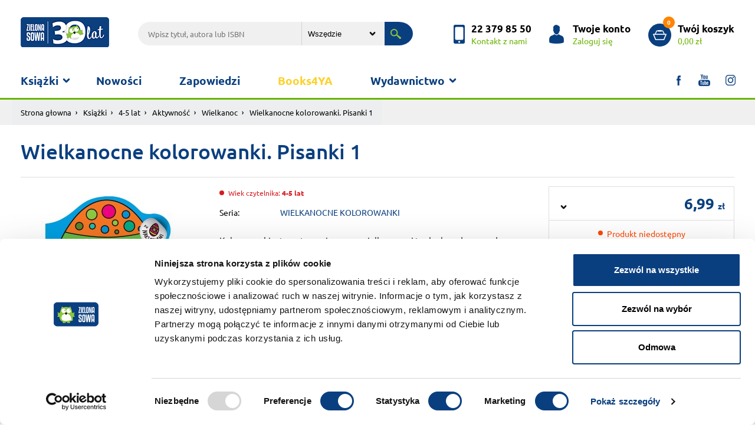

--- FILE ---
content_type: text/html; charset=UTF-8
request_url: https://www.zielonasowa.pl/wielkanocne-kolorowanki-pisanki-1-15207.html
body_size: 7606
content:
<!DOCTYPE html><html lang="pl"><head><meta charset="utf-8"><meta name="viewport" content="width=device-width, initial-scale=1, shrink-to-fit=no"><title>Wielkanocne kolorowanki. Pisanki 1</title><meta name="description" content="Wielkanocne kolorowanki. Pisanki 1" /><meta name="robots" content="index, follow, all" /><meta name="revisit-after" content="1 days" /><link rel="stylesheet" href="/szablony/sklep/css/bootstrap.min.css"><link rel="stylesheet" href="https://cdnjs.cloudflare.com/ajax/libs/fancybox/3.3.5/jquery.fancybox.min.css" /><link rel="stylesheet" href="/szablony/sklep/css/zs.css?v=1683199528"><meta name="facebook-domain-verification" content="e4xyqp46bc4wpbobuq6a908s8e2sox" /><meta property="og:title" content="Wielkanocne kolorowanki. Pisanki 1"><meta property="og:description" content="Kolorowanki o tematyce wiosenno-wielkanocnej to doskonały pomysł na umilenie czasu dla wszystkich, którzy nie mogą doczekać się Wielkanocy i nadejścia wiosny. Poznaj najpopularniejsze wielkanocne tradycje i zwycza"><meta property="og:url" content="https://www.zielonasowa.pl/wielkanocne-kolorowanki-pisanki-1-15207.html"><meta property="og:image" content="https://www.zielonasowa.pl/_pliki_/produkty/15207/9788381545235.jpg"><meta property="product:brand" content="Zielona Sowa"><meta property="product:availability" content="out of stock"><meta property="product:condition" content="new"><meta property="product:price:amount" content="6.99"><meta property="product:price:currency" content="PLN"><meta property="product:retailer_item_id" content="15207"><meta property="product:item_group_id" content="784"><meta property="product:google_product_category" content="Media > Książki"><link rel="shortcut icon" type="image/x-icon" href="/szablony/sklep/img/favicon.ico" /><link rel="apple-touch-icon-precomposed" sizes="144x144" href="/szablony/sklep/img/apple-touch-icon-144x144-precomposed.png"><link rel="apple-touch-icon-precomposed" sizes="114x114" href="/szablony/sklep/img/apple-touch-icon-114x114-precomposed.png"><link rel="apple-touch-icon-precomposed" sizes="72x72" href="/szablony/sklep/img/apple-touch-icon-72x72-precomposed.png"><link rel="apple-touch-icon-precomposed" href="/szablony/sklep/img/apple-touch-icon-precomposed.png">
            <script id="Cookiebot" src="https://consent.cookiebot.com/uc.js" data-cbid="3cf43ad0-fcf2-47d9-90b9-95988c75237a" data-blockingmode="auto" type="text/javascript"></script>
        

            <!-- Global site tag (gtag.js) - Google Analytics -->
            <script async src="https://www.googletagmanager.com/gtag/js?id=UA-19726947-3"></script>
            <script nonce="470mKTX9tlDXMZfLe7gojAzu0uTVeMpTL3TNU4mc">
                window.dataLayer = window.dataLayer || [];
                function gtag() {
                    dataLayer.push(arguments);
                }
                gtag('js', new Date());
                gtag('config', 'UA-19726947-3');
                gtag('config', 'AW-962278860');
            </script>
        
            <!-- Facebook Pixel Code -->
            <script nonce="470mKTX9tlDXMZfLe7gojAzu0uTVeMpTL3TNU4mc">
                !function (f, b, e, v, n, t, s)
                {
                    if (f.fbq)
                        return;
                    n = f.fbq = function () {
                        n.callMethod ?
                                n.callMethod.apply(n, arguments) : n.queue.push(arguments)
                    };
                    if (!f._fbq)
                        f._fbq = n;
                    n.push = n;
                    n.loaded = !0;
                    n.version = '2.0';
                    n.queue = [];
                    t = b.createElement(e);
                    t.async = !0;
                    t.src = v;
                    s = b.getElementsByTagName(e)[0];
                    s.parentNode.insertBefore(t, s)
                }(window, document, 'script',
                        'https://connect.facebook.net/en_US/fbevents.js');
                fbq('init', '309005332911822');

             
    fbq('track', 'ViewContent', {
      content_name: 'Wielkanocne kolorowanki. Pisanki 1',
      content_ids: ['15207'],
      content_type: 'product'
    }); 
            </script>
        <noscript><img height="1" width="1" style="display:none" src="https://www.facebook.com/tr?id=309005332911822&ev=PageView&noscript=1" /></noscript>
        <!-- End Facebook Pixel Code -->
    

<style>
            @media only screen and (min--moz-device-pixel-ratio: 2), only screen and (-o-min-device-pixel-ratio: 2/1), only screen and (-webkit-min-device-pixel-ratio: 2), only screen and (min-device-pixel-ratio: 2) {
                .logo {
                    content:initial;
                }
            }
            </style></head><body><div class="wrapper"><header class="header"><div class="header-top"><div class="container"><a href="/" title="Zielona Sowa"><h1 class="logo" style="display:flex; align-items: center"><img src="/szablony/sklep/img/n-zielona_sowa_logo.png" alt="Zielona Sowa"></h1></a><div class="search-top"><form action="/wyszukiwarka/" method="get"><input class="search-txt" type="text" name="q" value="" placeholder="Wpisz tytuł, autora lub ISBN" value=""><select name="dzial" class="search-sel"><option value="0" >Wszędzie</option><option value="1" >książki</option><option value="2" >gry i puzzle</option><option value="3" >ebooki</option><option value="4" >audiobooki</option></select><button class="search-submit" type="submit"></button></form></div><div class="header-top-mnu"><a href="/kontakt/" title="kontakt" class="header-box header-contact"><p><b>22 379 85 50</b><span>Kontakt z nami</span></p></a><a href="https://www.zielonasowa.pl/logowanie/" title="Logowanie" class="header-box header-account"><p><b>Twoje konto</b><span>Zaloguj się</span></p></a><a href="https://www.zielonasowa.pl/koszyk/" title="koszyk" class="header-box header-basket"><p><em>0</em><b>Twój koszyk</b><span>0,00 zł</span></p></a></div></div></div><div class="header-bottom"><div class="container"><nav class="menu-container"><button class="mobile-menu navbar-toggle" type="button"><span class="icon-bar top-bar"></span><span class="icon-bar middle-bar"></span><span class="icon-bar bottom-bar"></span></button><div class="menu-box"><ul id="menu_top" class="menu"><li class="parent"><a href="#">Książki</a><span></span><ul><li><div class="card-item book-ico-1">Książki</div><div class="submenu-left"><h3>Wiek</h3><ul class="menu-tabs">	<li class="active"><a class="menu-link t-1" href="/ksiazki/1-3-lat/">1-3 lat</a><div class="menu-tab"><div class="row"><div class="col-5"><ul class="s-tab-1"><li><a href="/ksiazki/1-3-lat/aktywnosc/" title="Aktywność">Aktywność</a></li><li><a href="/ksiazki/1-3-lat/edukacja/" title="Edukacja">Edukacja</a></li><li><a href="/ksiazki/1-3-lat/literatura/" title="Literatura">Literatura</a></li><li><a href="/ksiazki/1-3-lat/poradniki-kalendarze-inne/" title="Poradniki, kalendarze, inne                                                                                                                                                                             ">Poradniki, kalendarze, inne                                                                                                                                                                             </a></li><a href="/ksiazki/1-3-lat/" class="see-more-bold">Zobacz wszystkie</a></ul></div><div class="col s-tab-2"><a href="/maniek-liczy-32489.html" title="Maniek liczy"><div class="row"><div class="col-4"><div class="prom-tab-1"><img class="shadow-1 img-fluid" src="/_pliki_/produkty/32489/a-9788382998313.jpg" alt=""></div></div><div class="col prom-tab-2"><div class="prom-2-cnt"><h3>Maniek liczy</h3><p></p><p class="book-price">24.99 zł</p></div></div></div></a></div></div></div></li>	<li ><a class="menu-link t-2" href="/ksiazki/4-5-lat/">4-5 lat</a><div class="menu-tab"><div class="row"><div class="col-5"><ul class="s-tab-1"><li><a href="/ksiazki/4-5-lat/aktywnosc/" title="Aktywność">Aktywność</a></li><li><a href="/ksiazki/4-5-lat/edukacja/" title="Edukacja">Edukacja</a></li><li><a href="/ksiazki/4-5-lat/literatura/" title="Literatura">Literatura</a></li><li><a href="/ksiazki/4-5-lat/poradniki-kalendarze-inne/" title="Poradniki, kalendarze, inne">Poradniki, kalendarze, inne</a></li><a href="/ksiazki/4-5-lat/" class="see-more-bold">Zobacz wszystkie</a></ul></div><div class="col s-tab-2"><a href="/porozmawiaj-ze-mna-slowa-moga-ranic-32431.html" title="Porozmawiaj ze mną. Słowa mogą ranić"><div class="row"><div class="col-4"><div class="prom-tab-1"><img class="shadow-1 img-fluid" src="/_pliki_/produkty/32431/a-9788382997613.jpg" alt=""></div></div><div class="col prom-tab-2"><div class="prom-2-cnt"><h3>Porozmawiaj ze mną. Słowa mogą ranić</h3><p></p><p class="book-price">29.99 zł</p></div></div></div></a></div></div></div></li>	<li ><a class="menu-link t-3" href="/ksiazki/6-8-lat/">6-8 lat</a><div class="menu-tab"><div class="row"><div class="col-5"><ul class="s-tab-1"><li><a href="/ksiazki/6-8-lat/aktywnosc/" title="Aktywność">Aktywność</a></li><li><a href="/ksiazki/6-8-lat/edukacja/" title="Edukacja">Edukacja</a></li><li><a href="/ksiazki/6-8-lat/literatura/" title="Literatura">Literatura</a></li><li><a href="/ksiazki/6-8-lat/poradniki-kalendarze-inne/" title="Poradniki, kalendarze, inne">Poradniki, kalendarze, inne</a></li><a href="/ksiazki/6-8-lat/" class="see-more-bold">Zobacz wszystkie</a></ul></div><div class="col s-tab-2"><a href="/paka-z-domku-na-drzewie-zagadka-hotelu-32265.html" title="Paka z domku na drzewie. Zagadka hotelu"><div class="row"><div class="col-4"><div class="prom-tab-1"><img class="shadow-1 img-fluid" src="/_pliki_/produkty/32265/a-9788382996425.jpg" alt=""></div></div><div class="col prom-tab-2"><div class="prom-2-cnt"><h3>Paka z domku na drzewie. Zagadka hotelu</h3><p></p><p class="book-price">26.99 zł</p></div></div></div></a></div></div></div></li>	<li ><a class="menu-link t-4" href="/ksiazki/9-11-lat/">9-11 lat</a><div class="menu-tab"><div class="row"><div class="col-5"><ul class="s-tab-1"><li><a href="/ksiazki/9-11-lat/literatura/" title="Literatura">Literatura</a></li><li><a href="/ksiazki/9-11-lat/aktywnosc/" title="Aktywność">Aktywność</a></li><li><a href="/ksiazki/9-11-lat/edukacja/" title="Edukacja">Edukacja</a></li><li><a href="/ksiazki/9-11-lat/poradniki-kalendarze-inne/" title="Poradniki, kalendarze, inne">Poradniki, kalendarze, inne</a></li><a href="/ksiazki/9-11-lat/" class="see-more-bold">Zobacz wszystkie</a></ul></div><div class="col s-tab-2"><a href="/stacja-straszydlo-32518.html" title="Stacja Straszydło"><div class="row"><div class="col-4"><div class="prom-tab-1"><img class="shadow-1 img-fluid" src="/_pliki_/produkty/32518/a-9788382998481.jpg" alt=""></div></div><div class="col prom-tab-2"><div class="prom-2-cnt"><h3>Stacja Straszydło</h3><p></p><p class="book-price">39.99 zł</p></div></div></div></a></div></div></div></li>	<li ><a class="menu-link t-5" href="/ksiazki/12-14-lat/">12-14 lat</a><div class="menu-tab"><div class="row"><div class="col-5"><ul class="s-tab-1"><li><a href="/ksiazki/12-14-lat/literatura/" title="Literatura">Literatura</a></li><li><a href="/ksiazki/12-14-lat/poradniki-kalendarze-inne/" title="Poradniki, kalendarze, inne                                                                                                                                                                             ">Poradniki, kalendarze, inne                                                                                                                                                                             </a></li><a href="/ksiazki/12-14-lat/" class="see-more-bold">Zobacz wszystkie</a></ul></div><div class="col s-tab-2"><a href="/sladem-cieni-32415.html" title="Śladem cieni"><div class="row"><div class="col-4"><div class="prom-tab-1"><img class="shadow-1 img-fluid" src="/_pliki_/produkty/32415/a-9788382997170.jpg" alt=""></div></div><div class="col prom-tab-2"><div class="prom-2-cnt"><h3>Śladem cieni</h3><p></p><p class="book-price">49.99 zł</p></div></div></div></a></div></div></div></li>	<li ><a class="menu-link t-6" href="/ksiazki/15-lat/">15+ lat</a><div class="menu-tab"><div class="row"><div class="col-5"><ul class="s-tab-1"><li><a href="/ksiazki/15-lat/literatura/" title="Literatura">Literatura</a></li><li><a href="/ksiazki/15-lat/edukacja/" title="Edukacja">Edukacja</a></li><li><a href="/ksiazki/15-lat/poradniki-kalendarze-inne/" title="Poradniki, kalendarze, inne">Poradniki, kalendarze, inne</a></li><li><a href="/ksiazki/15-lat/aktywnosc/" title="Aktywność                                                                                                                                                                                               ">Aktywność                                                                                                                                                                                               </a></li><a href="/ksiazki/15-lat/" class="see-more-bold">Zobacz wszystkie</a></ul></div><div class="col s-tab-2"><a href="/problem-14956.html" title="Problem"><div class="row"><div class="col-4"><div class="prom-tab-1"><span class="book-info">Promocja</span><img class="shadow-1 img-fluid" src="/_pliki_/produkty/14956/a-9788380735958.jpg" alt=""></div></div><div class="col prom-tab-2"><div class="prom-2-cnt"><h3>Problem</h3><p></p><p class="book-price">23.99 zł <span>34.90 zł</span></p></div></div></div></a></div></div></div></li>	<li ><a class="menu-link t-7" href="/ksiazki/16-lat/">16+ lat</a><div class="menu-tab"><div class="row"><div class="col-5"><ul class="s-tab-1"><li><a href="/ksiazki/16-lat/literatura/" title="Literatura                                                                                                                                                                                              ">Literatura                                                                                                                                                                                              </a></li><a href="/ksiazki/16-lat/" class="see-more-bold">Zobacz wszystkie</a></ul></div></div></div></li>	<li ><a class="menu-link t-8" href="/ksiazki/3-lat/">3+ lat</a><div class="menu-tab"><div class="row"><div class="col-5"><ul class="s-tab-1"><li><a href="/ksiazki/3-lat/literatura/" title="Literatura                                                                                                                                                                                              ">Literatura                                                                                                                                                                                              </a></li><a href="/ksiazki/3-lat/" class="see-more-bold">Zobacz wszystkie</a></ul></div></div></div></li>	<li style=" padding-top: 5px;"><a style="margin-left: 10px;" href="/ebooki/">&raquo; Ebooki</a></li>	<li style=" padding-top: 5px;"><a style="margin-left: 10px;" href="/audiobooki/">&raquo; Audiobooki</a></li>	<li style=" padding-top: 5px;"><a style="margin-left: 10px;" href="/ksiazki/">&raquo; Wszystkie</a></li></ul></div></li></ul></li><li><a  href="/nowosci/">Nowości</a></li><li><a  href="https://www.zielonasowa.pl/zapowiedzi/">Zapowiedzi</a></li><li><a  style="color: #FCD12A"  href="https://www.zielonasowa.pl/wyszukiwarka/?q=&seria=BOOKS4YA">Books4YA</a></li><li class="parent parent2"><a href="#">Wydawnictwo</a><span></span><ul><li><a  href="/wydawnictwo/"> &raquo; O wydawnictwie</a></li><li><a  href="/tworcy/"> &raquo; Autorzy</a></li><li><a  href="https://www.zielonasowa.pl/do-pobrania/"> &raquo; Scenariusze zajęć</a></li><li><a  href="/wspolpraca-redakcyjna/"> &raquo; Współpraca redakcyjna</a></li><li><a  href="/wspolpraca-handlowa/"> &raquo; Współpraca handlowa</a></li><li><a  href="https://www.zielonasowa.pl/katalog-oferta/"> &raquo; Katalog</a></li><li><a  href="https://www.zielonasowa.pl/foreign-rights/"> &raquo; Foreign Rights</a></li></ul></li></ul><ul class="menu-social"><li class="soc-ico-1"><a target="_blank" href="https://www.facebook.com/ZielonaSowa/"></a></li><li class="soc-ico-2"><a target="_blank" href="https://www.youtube.com/user/KsiazkiZielonaSowa/"></a></li><li class="soc-ico-3"><a target="_blank" href="https://www.instagram.com/wydawnictwo_zielona_sowa/"></a></li></ul></div></nav></div></div></header><div class="breadcrumb-cnt"><div class="container"><div class="row"><nav aria-label="breadcrumb"><ol class="breadcrumb"><li class="breadcrumb-item"><a href="/">Strona głowna</a></li><li class="breadcrumb-item"><a href="/ksiazki/">Książki</a></li><li class="breadcrumb-item"><a href="/ksiazki/4-5-lat/">4-5 lat</a></li><li class="breadcrumb-item"><a href="/ksiazki/4-5-lat/aktywnosc/">Aktywność</a></li><li class="breadcrumb-item"><a href="/ksiazki/4-5-lat/aktywnosc/wielkanoc/">Wielkanoc</a></li><li class="breadcrumb-item active" aria-current="page">Wielkanocne kolorowanki. Pisanki 1</li></ol></nav></div></div></div><div class="container"><div class="row"><div class="col-12"><div class="right-header row"><div class="right-header-title col"><h1 class="h-5">Wielkanocne kolorowanki. Pisanki 1</h1></div></div></div><div class="col-12 product-cnt"><div class="row"><div class="col product-img mt-3"><figure class="position-relative" style="border: none; " ><a data-fancybox="gallery" href="/_pliki_/produkty/15207/9788381545235.jpg"><img class="img-fluid" src="/_pliki_/produkty/15207/a-9788381545235.jpg" alt="Wielkanocne kolorowanki. Pisanki 1"></a></figure><div class="product-views"><a href="/okladka-pobierz/15207/" class="book-cover">Pobierz<br> okładkę</a></div></div><div class="col product-dsc"><div class="product-r-a"><div class="product-age"><p class="age-3">Wiek czytelnika: <b>4-5 lat</b></p></div></div><ul class="product-authors"><li><span>Seria: </span> <a href="/wyszukiwarka/?q=&seria=WIELKANOCNE KOLOROWANKI" title="Seria: WIELKANOCNE KOLOROWANKI">WIELKANOCNE KOLOROWANKI</a></li></ul><div class="product-description"><p>Kolorowanki o tematyce wiosenno-wielkanocnej to doskonały pomysł na umilenie czasu dla wszystkich, którzy nie mogą doczekać się Wielkanocy i nadejścia wiosny. Poznaj najpopularniejsze wielkanocne...</p><p id="read_more_id" class="product-rm page-scroll" data-target="#opinie_dsc">Czytaj pełny opis</p></div></div><div class="col product-buy"><div class="product-buy-box"><form action="/koszyk/" method="post"><input type="hidden" name="__csrf__token__" value="wZpqVKPWp9L9GwRe6VLg2sLo" /><div class="b-price   align-items-end flex-wrap"><select class="mr-auto"  class="bg-none" name="goToUrl"  id="sel_version"></select><p class="b-value">6,99 <small> zł</small></p></div></form><div class="b-available"><br /><p><span class="not-available">Produkt niedostępny</span></p></div><div class="b-delivery"><ul class="b-delivery-box"><li id="check_delivery_cost" class="b-delivery-cost page-scroll" data-target="#opinie_dsc" class="page-scroll"><a href="" title="dostawa koszty">Sprawdź koszty dostawy</a></li><li class="b-delivery-free">Darmowa dostawa <br>od 100 zł</li><li class="b-delivery-fast">Superszybka<br> wysyłka</li></ul></div></div></div></div></div><div class="list-cnt  col-12"></div><div id="opinie_dsc" class="section-1st full-desc"><div class="container"><div class="menu-tabs-box"><div class="table-responsive-1"><div class="tab-container"><ul id="tabs_menu_1" class="nav nav-tabs tabs-menu-1" role="tablist"><li class="nav-item"><a class="nav-link active" href="#full_dsc_1" role="tab" data-toggle="tab">Opis</a></li><li class="nav-item"><a class="nav-link" href="#full_dsc_2" role="tab" data-toggle="tab">Dane techniczne</a></li><li class="nav-item"><a id="opi_active" class="nav-link" href="#full_dsc_3" role="tab" data-toggle="tab">Opinie</a></li><li id="delivery_cost" class="nav-item"><a class="nav-link" href="#full_dsc_5" role="tab" data-toggle="tab">Koszty wysyłki</a></li></ul></div></div></div><div class="tab-content"><div role="tabpanel" class="tab-pane in active" id="full_dsc_1"><div class="row justify-content-md-center"><div class="col full-dsc-all"><p>Kolorowanki o tematyce wiosenno-wielkanocnej to doskonały pomysł na umilenie czasu dla wszystkich, którzy nie mogą doczekać się Wielkanocy i nadejścia wiosny. Poznaj najpopularniejsze wielkanocne tradycje i zwyczaje. Pokoloruj wielkanocne pisanki, palmy i koszyczki ze święconką. Udekoruj stół na wielkanocne śniadanie. Wykorzystaj w tym celu także naklejki!<br />
</p><p><img src="/files/filemanager/rajmund/ce/ce1.png" alt="" width="60" height="55" /></p></div></div></div><div role="tabpanel" class="tab-pane fade" id="full_dsc_2"><div class="row justify-content-md-center"><div class="col full-dsc-all flex-center"><table class="table-1"><tbody><tr><td>EAN:</td><td>9788381545235</td></tr><tr><td>Format:</td><td>165x235</td></tr><tr><td>Oprawa:</td><td>Miękka</td></tr><tr><td>Liczba stron:</td><td>12</td></tr><tr><td>Data premiery:</td><td>2020-02-19</td></tr><tr><td>Wiek czytelnika:</td><td>4-5 lat </td></tr></tbody></table></div></div></div><div role="tabpanel" class="tab-pane fade" id="full_dsc_3"><div class="row justify-content-md-center"><div class="col full-dsc-all"><div class="pc3-box-1"><h3 id="opinie" class="h-1 text-center">Opinie użytkowników</h3><div class="prod-opi-box"><div class="add-opi"><!--<span class="show-opi" title="Pokaż kolejne opinie">Pokaż kolejne opinie</span>--><a href="/logowanie/">Zaloguj</a> się i dodaj opinię</div></div></div></div></div></div><div role="tabpanel" class="tab-pane fade" id="full_dsc_5"><div class="row justify-content-md-center"><div class="col full-dsc-all flex-center"><table class="table-1" style="height: 199px;" width="421">
<tbody>
<tr>
<td>
<h3><strong>0 zł</strong></h3>
</td>
<td>
<h3><strong>dostawa elektroniczna ebook&oacute;w oraz audiobok&oacute;w</strong></h3>
</td>
</tr>
<tr>
<td>
<h3><strong>0 zł</strong></h3>
</td>
<td>
<h3><strong>przy zam&oacute;wieniu powyżej&nbsp;100 zł</strong></h3>
</td>
</tr>
<tr>
<td>
<h4>11,99 zł</h4>
</td>
<td>
<h4>Paczkomaty Inpost i przesyłka kurierska&nbsp;</h4>
<h4>przy zam&oacute;wieniu od 50 do 99,99 zł</h4>
</td>
</tr>
<tr>
<td>
<h4>15,99 zł</h4>
</td>
<td>
<h4>Paczkomaty InPost&nbsp;i przesyłka kurierska&nbsp;</h4>
<h4>przy zam&oacute;wieniu do 49,99 zł</h4>
</td>
</tr>
</tbody>
</table>
<p>Czas wysyłki: zwykle do 24 godzin + czas doręczenia przez firmę kurierską</p></div></div></div></div></div><div class="more-books col-12"><h2 class="h-1 text-center">Pozostałe z serii</h2><ul class="row more-book"><li class="col-12 col-md-3 col-sm-6"><a href="wielkanocne-kolorowanki-zajaczki-28974.html"><div class="more-img"><figure><img src="/_pliki_/produkty/28974/a-9788382990973.webp" alt="Wielkanocne kolorowanki. Zajączki"></figure></div><div class="more-dsc"><p class="more-title">Wielkanocne kolorowanki. Zajączki</p><p class="book-price">9,99 zł </p></div></a></li><li class="col-12 col-md-3 col-sm-6"><a href="wielkanocne-kolorowanki-pisanki-28973.html"><div class="more-img"><figure><img src="/_pliki_/produkty/28973/a-9788382990980.webp" alt="Wielkanocne kolorowanki. Pisanki"></figure></div><div class="more-dsc"><p class="more-title">Wielkanocne kolorowanki. Pisanki</p><p class="book-price">9,99 zł </p></div></a></li><li class="col-12 col-md-3 col-sm-6"><a href="wielkanocne-kolorowanki-kurczatka-28972.html"><div class="more-img"><figure><img src="/_pliki_/produkty/28972/a-9788382990966.webp" alt="Wielkanocne kolorowanki. Kurczątka"></figure></div><div class="more-dsc"><p class="more-title">Wielkanocne kolorowanki. Kurczątka</p><p class="book-price">9,99 zł </p></div></a></li><li class="col-12 col-md-3 col-sm-6"><a href="wielkanocne-kolorowanki-koszyczki-28971.html"><div class="more-img"><figure><img src="/_pliki_/produkty/28971/a-9788382990959.webp" alt="Wielkanocne kolorowanki. Koszyczki"></figure></div><div class="more-dsc"><p class="more-title">Wielkanocne kolorowanki. Koszyczki</p><p class="book-price">9,99 zł </p></div></a></li></ul><div class="text-center"><a class="btn-5 right-green-ico" href="/wyszukiwarka/?q=&seria=WIELKANOCNE KOLOROWANKI" title="Seria: WIELKANOCNE KOLOROWANKI">Zobacz wszystkie z tej serii</a></div></div></div></div></div><!-- Modal Opinion --><div class="modal fade modal-1 modal-opi" id="opiModal" tabindex="-1" role="dialog" aria-labelledby="opiModalLabel" aria-hidden="true"><div class="modal-dialog" role="document"><div class="modal-content"><div class="modal-header"><h5 class="modal-title h-1 text-center" id="opiModalLabel">Dodaj opinię</h5><button type="button" class="close" data-dismiss="modal" aria-label="Close"><span aria-hidden="true">&times;</span></button></div><div class="modal-body"><div class="modal-frm-cnt form-2"><form><div class="form-group"><input id="opi_name" name="imie" class="form-control" type="text" placeholder="Imię i nazwisko lub pseudonim"></div><div class="form-group"><textarea id="opi_text" name="tresc" class="form-control" cols="30" rows="10" placeholder="Twoja opinia"></textarea></div><div class="star-box"><p>Twoja ocena:</p><div class="stars-setup" id="opi_rating_star"><label for="wyk-1" class=""><input type="radio" name="ocena" value="1" id="wyk-1"><span></span></label><label for="wyk-2" class=""><input type="radio" name="ocena" value="2" id="wyk-2"><span></span></label><label for="wyk-3" class=""><input type="radio" name="ocena" value="3" id="wyk-3"><span></span></label><label for="wyk-4" class=""><input type="radio" name="ocena" value="4" id="wyk-4"><span></span></label><label for="wyk-5" class=""><input type="radio" name="ocena" value="5" id="wyk-5"><span></span></label></div></div><div class="form-inline captha-cnt"><input id="product_id" type="hidden" name="produkt" value="15207" /><button id="btn_opi_send" class="btn-1">Wyślij</button></div><div id="opi_alert_ok" class="alert alert-success mt-3" style="display: none;">Dziękujemy za Twoją opinię.</div><div id="opi_alert_false" class="alert alert-danger mt-3" style="display: none;">Prosimy o uzupełnienie wszystkich danych.</div></form></div></div></div></div></div><footer class="footer"><div class="container footer-top"><div class="row"><div class="col"><h4 class="h-2">O nas</h4><ul class="footer-list"><li><a  href="/wydawnictwo/">Wydawnictwo</a></li><li><a  href="/wspolpraca-redakcyjna/">Współpraca</a></li><li><a  href="/kariera/">Kariera</a></li><li><a  href="/foreign-rights/">Foreign Rights</a></li></ul><h4 class="h-2">Regulaminy</h4><ul class="footer-list"><li><a  href="/polityka-cookies/">Polityka cookies</a></li><li><a  href="/informacja-na-temat-przetwarzania-danych-osobowych/">Przetwarzanie danych osobowych</a></li><li><a  href="/regulamin/">Regulamin Księgarni</a></li><li><a  href="/reklamacje/">Reklamacje</a></li></ul></div><div class="col newsletter-show"><h4 class="h-2">Pomoc</h4><ul class="footer-list"><li><a  href="/jak-zamawiac/">Jak zamawiać</a></li><li><a  href="/kontakt/">Kontakt z nami</a></li></ul><h4 class="h-2">Dla Ciebie</h4><ul class="footer-list"><li><a  href="#">Newsletter</a></li><li><a  href="https://www.zielonasowa.pl/ksiazki/?filtry%5B%5D=promocja">Książki w promocji</a></li><li><a  href="https://www.zielonasowa.pl/do-pobrania/">Scenariusze zajęć</a></li></ul></div><div class="col"><h4 class="h-2">Informacje</h4><ul class="footer-list"><li><a  href="/aktualnosci/">Aktualności</a></li><li><a  href="http://doktormisia.pl">Doktor Misia</a></li><li><a  href="http://ksiazkadlamalucha.pl">Książki dla maluchów</a></li><li><a  href="/katalog-oferta/">Katalog</a></li><li><a  href="https://www.zielonasowa.pl/platnosc-za-zamowienie">Płatność za zamówienie</a></li><li><a  href="/koszty-wysylki">Koszty wysyłki</a></li></ul></div><div class="col"><h4 class="h-2">Nasze serie</h4><ul class="footer-list"><li><a href="/akcje/jadzia-petelka/" title="Jadzia Pętelka">Jadzia Pętelka</a></li><li><a href="/akcje/juz-czytam/" title="Już czytam!">Już czytam!</a></li><li><a href="/akcje/krolik-i-misia/" title="Królik i Misia">Królik i Misia</a></li><li><a href="/akcje/tomek-lebski/" title="Tomek Łebski">Tomek Łebski</a></li><li><a href="/akcje/wiking-tappi/" title="Wiking Tappi">Wiking Tappi</a></li><li><a href="/akcje/zsm/" title="Zaopiekuj się mną!">Zaopiekuj się mną!</a></li><li><a href="/akcje/gra-bitwa-warszawska/" title="Gra - Bitwa Warszawska">Gra - Bitwa Warszawska</a></li><li><a href="/akcje/szkolne-serie/" title="Szkolne serie">Szkolne serie</a></li><li><a href="/akcje/poczytaj-z-maluchem/" title="Poczytaj z maluchem!">Poczytaj z maluchem!</a></li><li><a href="/akcje/jadzia-i-zuzanna/" title="Jadzia i Zuzanna">Jadzia i Zuzanna</a></li><li><a href="/akcje/najlepsze-ksiazki-dla-mlodziezy-promocja/" title="Książki młodzieżowe w promocji">Książki młodzieżowe w promocji</a></li><li><a href="/akcje/rodzina-petelkow/" title="Rodzina Pętelków">Rodzina Pętelków</a></li><li><a href="/akcje/mikrocuda/" title="Mikrocuda">Mikrocuda</a></li><li><a href="/akcje/30ksiazekwsupercenach/" title="30ksiazekwSUPERcenach">30ksiazekwSUPERcenach</a></li></ul></div><div class="col"><h4 class="h-2">Mobile</h4><ul class="footer-list"></ul><h4 class="h-2">Pobierz na telefon</h4><ul class="footer-images"><li><a href="#"><img src="/szablony/sklep/img/app_store.png" alt="App Store"></a></li><li><a href="https://play.google.com/store/apps/developer?id=Wydawnictwo+Zielona+Sowa+Sp.+z+o.o."><img src="/szablony/sklep/img/google_play.png" alt="Google Play"></a></li></ul><h4 class="h-2">Płatności</h4><ul class="footer-images"><li><img src="/szablony/sklep/img/dotpay_b5_145x252.png" alt="Płatności dotpay" /></li></ul></div></div></div><div class="footer-bottom"><div class="container"><div class="row"><div class="col-md-2 col-sm-12 footer-b-copy">&copy; Zielona Sowa 2026</div><div class="col-md-7 col-sm-12"><div class="cookie"></div></div><div class="col-md-3 col-sm-12 footer-company"><div class="company"><span>Realizacja:</span> <a href="#" title="Brandmark"><img src="/szablony/sklep/img/brandmark.png" alt="Brandmark"></a> <span>&amp;</span> <a href="https://www.ivento.pl/	" title="Ivento"><img src="/szablony/sklep/img/ivento.png" alt="Ivento"></a></div></div></div></div></div></footer></div>

        <div id="fm-pu-container" style="position: fixed; width: 100%; height: 100%; left: 0; top: 0; z-index: 999999; display: none; align-items: center;"><script>var container = document.getElementById('fm-pu-container');function hide(){container.style.display = 'none'; document.removeEventListener('mouseout', showPopup);} function showPopup(e){if(e.clientY <= 0){container.style.display = 'flex';}} var fmFCFjaetxk7fkd=function(e){if(e.data.type == 'resize'){ var iframe=document.getElementById('fm-fc-f-jaetxk7fkd');iframe.style.minHeight=e.data.size+'px';if(window.innerHeight<iframe.offsetHeight){container.style.cssText+='overflow:auto;align-items:flex-start;-webkit-overflow-scrolling:touch';}}else if(e.data.type == 'hide'){hide();}else if(e.data.type == 'timeout'){setTimeout(function(){container.style.display='flex';}, e.data.time * 1000 );}else if(e.data.type == 'onexit'){document.addEventListener('mouseout',showPopup)}else if(e.data.type=='setBackground'){container.style.background=e.data.background;}};window.addEventListener?addEventListener('message',fmFCFjaetxk7fkd,!1):attachEvent('onmessage',fmFCFjaetxk7fkd);container.addEventListener("click", hide);</script><iframe id="fm-fc-f-jaetxk7fkd" src="https://forms.freshmail.io/f/kttt9yxtch/jaetxk7fkd/index.html" frameborder="0" marginheight="0" marginwidth="0" width="100%" style="min-height: 687px"></iframe></div>


        <div class="modal modal-1 fade in newsletter-modal" id="newsletter_modal" tabindex="-1" role="dialog" aria-labelledby="newsletter_modal" aria-hidden="true"><div class="modal-dialog" role="document"><div class="modal-content"><div class="modal-header"><button type="button" class="close" data-dismiss="modal" aria-label="Close"><span aria-hidden="true">×</span></button><h4 class="modal-title h-1" id="myModalLabel">Newsletter</h4></div><div class="modal-body"><div class="recommend-form"><form><ul class="frm-group-3"><li class="form-group"><input id="email_news_modal" type="email" placeholder="Twój e-mail" autofocus=""></li><li class="checkbox check-small"><label for="agree_1"><input id="agree_1" class="checkbox-1" name="zgoda_1" type="checkbox"><span>Wyrażam zgodę na otrzymywanie od sklepu internetowego Zielona Sowa drogą elektroniczną na podany adres e-mail newslettera - informacji handlowych, dotyczących produktów i uslug oferowanych przez  sklep Zielona Sowa w rozumieniu ustawy o świadczeniu usług drogą elektroniczną z dnia 18 lipca 2002 r. (Dz. U z 2013 r., poz. 1422 ze zm.)</span></label></li><li class="checkbox check-small" for="agree_2"><label><input id="agree_2" class="checkbox-1" name="zgoda_2" type="checkbox"><span>Wyrażam zgodę na przetwarzanie mojego adresu e-mail przez administratora sklepu internetowego Zielona Sowa w celach budowania relacji klienckich, marketingowych oraz oferowania produktów i usług własnych. Podanie danych osobowych oraz wyrażenie powyższych zgód jest dobrowolne.</span></label></li><li>Administratorem Twoich danych jest Wydawnictwo Zielona Sowa Sp. z o.o. , NIP: 521-32-60-087, adres e-mail wydawnictwo@zielonasowa.pl. Dane będą przetwarzane wyłączenie zgodnie z celami wykazanymi w momencie ich zbierania oraz przetwarzane do czasu odwołania zgody lub ustania wymogu prawnego. Przysługuje Pani/Panu prawo do żądania dostępu do danych osobowych, ich sprostowania, usunięcia lub ograniczenia przetwarzania, prawo do wniesienia sprzeciwu wobec przetwarzania, prawo wniesienia skargi do organu nadzorczego oraz prawo do cofnięcia zgody w dowolnym momencie, bez wpływu na zgodność z prawem przetwarzania danych przed wycofaniem zgody. </li><li><button class="btn-1 send-mail-newsletter">Zapisz się</button></li></ul></form></div><div id="result5"></div></div></div></div></div><script src="/szablony/sklep/js/jquery-3.6.4.min.js"></script><script src="/szablony/sklep/js/tether.min.js" integrity="sha384-DztdAPBWPRXSA/3eYEEUWrWCy7G5KFbe8fFjk5JAIxUYHKkDx6Qin1DkWx51bBrb" crossorigin="anonymous"></script><script src="/szablony/sklep/js/bootstrap.min.js"></script><script src="/szablony/sklep/js/jquery.easing.1.3.js"></script><script src="/szablony/sklep/js/main.js?v=1685517424"></script><script src="https://cdnjs.cloudflare.com/ajax/libs/fancybox/3.3.5/jquery.fancybox.min.js"></script></body></html>